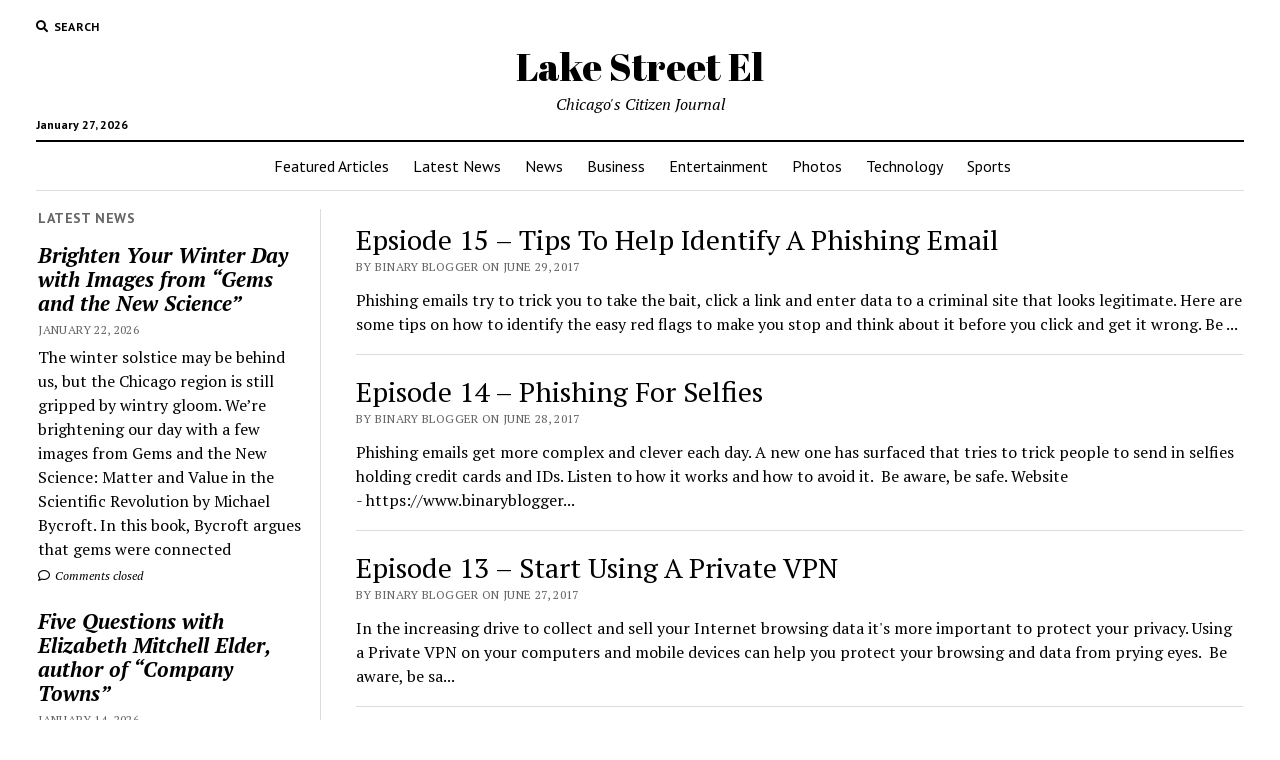

--- FILE ---
content_type: text/html; charset=UTF-8
request_url: https://lakestreetel.com/?paged=260
body_size: 8235
content:
<!DOCTYPE html>

<html lang="en-US">

<head>
	<title>Lake Street El &#8211; Page 260 &#8211; Chicago&#039;s Citizen Journal</title>
<meta name='robots' content='max-image-preview:large' />
<meta charset="UTF-8" />
<meta name="viewport" content="width=device-width, initial-scale=1" />
<meta name="template" content="Mission News 1.38" />
<link rel='dns-prefetch' href='//fonts.googleapis.com' />
<link rel='dns-prefetch' href='//s.w.org' />
<link rel="alternate" type="application/rss+xml" title="Lake Street El &raquo; Feed" href="https://lakestreetel.com/?feed=rss2" />
<link rel="alternate" type="application/rss+xml" title="Lake Street El &raquo; Comments Feed" href="https://lakestreetel.com/?feed=comments-rss2" />
<link rel='stylesheet' id='wp-block-library-css'  href='https://lakestreetel.com/wp-includes/css/dist/block-library/style.min.css?ver=5.7.14' type='text/css' media='all' />
<link rel='stylesheet' id='ct-mission-news-google-fonts-css'  href='//fonts.googleapis.com/css?family=Abril+Fatface%7CPT+Sans%3A400%2C700%7CPT+Serif%3A400%2C400i%2C700%2C700i&#038;subset=latin%2Clatin-ext&#038;display=swap&#038;ver=5.7.14' type='text/css' media='all' />
<link rel='stylesheet' id='ct-mission-news-font-awesome-css'  href='https://lakestreetel.com/wp-content/themes/mission-news/assets/font-awesome/css/all.min.css?ver=5.7.14' type='text/css' media='all' />
<link rel='stylesheet' id='ct-mission-news-style-css'  href='https://lakestreetel.com/wp-content/themes/mission-news/style.css?ver=5.7.14' type='text/css' media='all' />
<style id='ct-mission-news-style-inline-css' type='text/css'>
.max-width { max-width: 1600px;}.is-sticky .site-header { max-width: 1600px !important;}
</style>
<script type='text/javascript' src='https://lakestreetel.com/wp-includes/js/jquery/jquery.min.js?ver=3.5.1' id='jquery-core-js'></script>
<script type='text/javascript' src='https://lakestreetel.com/wp-includes/js/jquery/jquery-migrate.min.js?ver=3.3.2' id='jquery-migrate-js'></script>
<script type='text/javascript' src='https://lakestreetel.com/wp-content/plugins/jpnp_bot_stop/js/jpnp_bot_stop.js?ver=5.7.14' id='JPNP_botstop_plugin_script-js'></script>
<link rel="https://api.w.org/" href="https://lakestreetel.com/index.php?rest_route=/" /><link rel="EditURI" type="application/rsd+xml" title="RSD" href="https://lakestreetel.com/xmlrpc.php?rsd" />
<link rel="wlwmanifest" type="application/wlwmanifest+xml" href="https://lakestreetel.com/wp-includes/wlwmanifest.xml" /> 
<meta name="generator" content="WordPress 5.7.14" />

<link rel="stylesheet" type="text/css" href="https://lakestreetel.com/wp-content/plugins/Viva-ThumbZoom/lib/v-zoom/viva-zoom.css"  />

				<script type='text/javascript' src='https://lakestreetel.com/wp-content/plugins/Viva-ThumbZoom/lib/v-zoom/viva-zoom-mini.js'></script>

				<script type='text/javascript'>
               // 26f2c0bd88ed1fe0be78a57439b97490
	 			vz.graphicsDir = 'https://lakestreetel.com/wp-content/plugins/Viva-ThumbZoom/lib/v-zoom/graphics/';

	    		vz.outlineType = 'rounded-white';

			</script>
</head>

<body id="mission-news" class="home blog paged paged-260 layout-left-sidebar-wide">
<a class="skip-content" href="#main">Press &quot;Enter&quot; to skip to content</a>
<div id="overflow-container" class="overflow-container">
	<div id="max-width" class="max-width">
							<header class="site-header" id="site-header" role="banner">
				<div class="top-nav">
					<button id="search-toggle" class="search-toggle"><i class="fas fa-search"></i><span>Search</span></button>
<div id="search-form-popup" class="search-form-popup">
	<div class="inner">
		<div class="title">Search Lake Street El</div>
		<div class='search-form-container'>
    <form role="search" method="get" class="search-form" action="https://lakestreetel.com">
        <input id="search-field" type="search" class="search-field" value="" name="s"
               title="Search" placeholder=" Search for..." />
        <input type="submit" class="search-submit" value='Search'/>
    </form>
</div>		<a id="close-search" class="close" href="#"><svg xmlns="http://www.w3.org/2000/svg" width="20" height="20" viewBox="0 0 20 20" version="1.1"><g stroke="none" stroke-width="1" fill="none" fill-rule="evenodd"><g transform="translate(-17.000000, -12.000000)" fill="#000000"><g transform="translate(17.000000, 12.000000)"><rect transform="translate(10.000000, 10.000000) rotate(45.000000) translate(-10.000000, -10.000000) " x="9" y="-2" width="2" height="24"/><rect transform="translate(10.000000, 10.000000) rotate(-45.000000) translate(-10.000000, -10.000000) " x="9" y="-2" width="2" height="24"/></g></g></g></svg></a>
	</div>
</div>
					<div id="menu-secondary-container" class="menu-secondary-container">
						<div id="menu-secondary" class="menu-container menu-secondary" role="navigation">
	</div>
					</div>
									</div>
				<div id="title-container" class="title-container"><div class='site-title'><a href='https://lakestreetel.com'>Lake Street El</a></div><p class="date">January 27, 2026</p><p class="tagline">Chicago&#039;s Citizen Journal</p>				</div>
				<button id="toggle-navigation" class="toggle-navigation" name="toggle-navigation" aria-expanded="false">
					<span class="screen-reader-text">open menu</span>
					<svg xmlns="http://www.w3.org/2000/svg" width="24" height="18" viewBox="0 0 24 18" version="1.1"><g stroke="none" stroke-width="1" fill="none" fill-rule="evenodd"><g transform="translate(-272.000000, -21.000000)" fill="#000000"><g transform="translate(266.000000, 12.000000)"><g transform="translate(6.000000, 9.000000)"><rect class="top-bar" x="0" y="0" width="24" height="2"/><rect class="middle-bar" x="0" y="8" width="24" height="2"/><rect class="bottom-bar" x="0" y="16" width="24" height="2"/></g></g></g></g></svg>				</button>
				<div id="menu-primary-container" class="menu-primary-container tier-1">
					<div class="dropdown-navigation"><a id="back-button" class="back-button" href="#"><i class="fas fa-angle-left"></i> Back</a><span class="label"></span></div>
<div id="menu-primary" class="menu-container menu-primary" role="navigation">
    <nav class="menu"><ul id="menu-primary-items" class="menu-primary-items"><li id="menu-item-2860" class="menu-item menu-item-type-taxonomy menu-item-object-category menu-item-2860"><a href="https://lakestreetel.com/?cat=692">Featured Articles</a></li>
<li id="menu-item-2861" class="menu-item menu-item-type-taxonomy menu-item-object-category menu-item-2861"><a href="https://lakestreetel.com/?cat=1">Latest News</a></li>
<li id="menu-item-2862" class="menu-item menu-item-type-taxonomy menu-item-object-category menu-item-2862"><a href="https://lakestreetel.com/?cat=5">News</a></li>
<li id="menu-item-2863" class="menu-item menu-item-type-taxonomy menu-item-object-category menu-item-2863"><a href="https://lakestreetel.com/?cat=10">Business</a></li>
<li id="menu-item-2864" class="menu-item menu-item-type-taxonomy menu-item-object-category menu-item-2864"><a href="https://lakestreetel.com/?cat=7">Entertainment</a></li>
<li id="menu-item-2865" class="menu-item menu-item-type-taxonomy menu-item-object-category menu-item-2865"><a href="https://lakestreetel.com/?cat=4">Photos</a></li>
<li id="menu-item-2866" class="menu-item menu-item-type-taxonomy menu-item-object-category menu-item-2866"><a href="https://lakestreetel.com/?cat=9">Technology</a></li>
<li id="menu-item-2867" class="menu-item menu-item-type-taxonomy menu-item-object-category menu-item-2867"><a href="https://lakestreetel.com/?cat=6">Sports</a></li>
</ul></nav></div>
				</div>
			</header>
								<div class="content-container">
						<div class="layout-container">
				    <aside class="sidebar sidebar-left" id="sidebar-left" role="complementary">
        <div class="inner">
            <section id="ct_mission_news_post_list-1" class="widget widget_ct_mission_news_post_list"><div class="style-1"><h2 class="widget-title">Latest News</h2><ul><li class="post-item"><div class="top"><div class="top-inner"><a href="https://pressblog.uchicago.edu/2026/01/22/brighten-your-winter-day-with-images-from-gems-and-the-new-science.html" class="title">Brighten Your Winter Day with Images from “Gems and the New Science”</a><div class="post-byline">January 22, 2026</div></div></div><div class="bottom"><div class="excerpt">The winter solstice may be behind us, but the Chicago region is still gripped by wintry gloom. We’re brightening our day with a few images from Gems and the New Science: Matter and Value in the Scientific Revolution by Michael Bycroft. In this book, Bycroft argues that gems were connected</div><span class="comments-link">
	<a href="https://pressblog.uchicago.edu/2026/01/22/brighten-your-winter-day-with-images-from-gems-and-the-new-science.html#respond">
	<i class="far fa-comment" title="comment icon"></i>
		Comments closed	</a>
</span></div></li><li class="post-item"><div class="top"><div class="top-inner"><a href="https://pressblog.uchicago.edu/2026/01/14/five-questions-with-elizabeth-mitchell-elder-author-of-company-towns.html" class="title">Five Questions with Elizabeth Mitchell Elder, author of “Company Towns”</a><div class="post-byline">January 14, 2026</div></div></div><div class="bottom"><div class="excerpt">In Company Towns, Elizabeth Mitchell Elder examines the long-lasting political legacies of mining-company dominance in the Midwest and Appalachia. While the economic consequences of deindustrialization are well-known, Elder shifts the focus to a more insidious problem: the political dysfunction that took root long before the mines shut down. Elder charts</div><span class="comments-link">
	<a href="https://pressblog.uchicago.edu/2026/01/14/five-questions-with-elizabeth-mitchell-elder-author-of-company-towns.html#respond">
	<i class="far fa-comment" title="comment icon"></i>
		Comments closed	</a>
</span></div></li><li class="post-item"><div class="top"><div class="top-inner"><a href="https://pressblog.uchicago.edu/2025/12/18/a-conversation-on-writing-craft-and-poetry.html" class="title">A Conversation on Writing, Craft, and Poetry</a><div class="post-byline">December 18, 2025</div></div></div><div class="bottom"><div class="excerpt">Read on below for a conversation between CavanKerry Press authors Dorsía Smith Silva (In Inheritance of Drowning) and Cati Porter (The Body at a Loss) about their writing journeys and the craft of poetry. Cati Porter: Dorsía, you read and reviewed my first poetry collection, Seven Floors Up, for a</div><span class="comments-link">
	<a href="https://pressblog.uchicago.edu/2025/12/18/a-conversation-on-writing-craft-and-poetry.html#respond">
	<i class="far fa-comment" title="comment icon"></i>
		Comments closed	</a>
</span></div></li><li class="post-item"><div class="top"><div class="top-inner"><a href="https://pressblog.uchicago.edu/2025/12/17/five-questions-with-alison-bashford-author-of-decoding-the-hand.html" class="title">Five Questions with Alison Bashford, author of “Decoding the Hand”</a><div class="post-byline">December 17, 2025</div></div></div><div class="bottom"><div class="excerpt">Decoding the Hand is an astounding history of magic, medicine, and science, of an enduring search for how our bodily surfaces might reveal an inner self. From sixteenth-century occult physicians to twentieth-century geneticists, and from criminologists to eugenicists, award-winning historian Alison Bashford takes us on a remarkable journey into the</div><span class="comments-link">
	<a href="https://pressblog.uchicago.edu/2025/12/17/five-questions-with-alison-bashford-author-of-decoding-the-hand.html#respond">
	<i class="far fa-comment" title="comment icon"></i>
		Comments closed	</a>
</span></div></li><li class="post-item"><div class="top"><div class="top-inner"><a href="https://pressblog.uchicago.edu/2025/12/10/read-an-excerpt-from-atlass-bones-by-d-vance-smith.html" class="title">Read an Excerpt from “Atlas’s Bones” by D. Vance Smith</a><div class="post-byline">December 10, 2025</div></div></div><div class="bottom"><div class="excerpt">Atlas’s Bones is a major new look at Africa’s influence on European culture and how colonization remade Africa in the image of a medieval Europe. D. Vance Smith reveals that much of what is claimed as European culture up to the Middle Ages—its great themes in literature, its sources in</div><span class="comments-link">
	<a href="https://pressblog.uchicago.edu/2025/12/10/read-an-excerpt-from-atlass-bones-by-d-vance-smith.html#respond">
	<i class="far fa-comment" title="comment icon"></i>
		Comments closed	</a>
</span></div></li><li class="post-item"><div class="top"><div class="top-inner"><a href="https://pressblog.uchicago.edu/2025/11/25/five-questions-for-joshua-b-freeman-author-of-garden-apartments.html" class="title">Five Questions for Joshua B. Freeman, Author of “Garden Apartments”</a><div class="post-byline">November 25, 2025</div></div></div><div class="bottom"><div class="excerpt">In his new book, eminent historian Joshua B. Freeman turns his attention to an overlooked feature of the American landscape: garden apartments. He details their outsized influence on housing and social policy, helping improve living standards for working people. Inspired by the architectural innovations and socialist politics of British garden</div><span class="comments-link">
	<a href="https://pressblog.uchicago.edu/2025/11/25/five-questions-for-joshua-b-freeman-author-of-garden-apartments.html#respond">
	<i class="far fa-comment" title="comment icon"></i>
		Comments closed	</a>
</span></div></li><li class="post-item"><div class="top"><div class="top-inner"><a href="https://pressblog.uchicago.edu/2025/11/21/five-questions-with-cynthia-cruz-poet-and-author-of-sweet-repetition.html" class="title">Five Questions with Cynthia Cruz, poet and author of “Sweet Repetition”</a><div class="post-byline">November 21, 2025</div></div></div><div class="bottom"><div class="excerpt">As we continue to celebrate the amazing writers, editors, and translators in our Phoenix Poets series, we’re delighted to highlight poet Cynthia Cruz, whose latest poetry collection, Sweet Repetition, published with the series in October. Sweet Repetition centers its movement on repetition and return, integrating Lacanian and Freudian psychoanalysis, continental</div><span class="comments-link">
	<a href="https://pressblog.uchicago.edu/2025/11/21/five-questions-with-cynthia-cruz-poet-and-author-of-sweet-repetition.html#respond">
	<i class="far fa-comment" title="comment icon"></i>
		Comments closed	</a>
</span></div></li><li class="post-item"><div class="top"><div class="top-inner"><a href="https://pressblog.uchicago.edu/2025/11/18/read-an-excerpt-from-the-adaptability-paradox-by-stephen-skowronek.html" class="title">Read an Excerpt from “The Adaptability Paradox” by Stephen Skowronek</a><div class="post-byline">November 18, 2025</div></div></div><div class="bottom"><div class="excerpt">Faith in the resilience and adaptability of the US Constitution rests on a long history of finding new ways to make the system work. In The Adaptability Paradox, political scientist Stephen Skowronek examines the rearrangements that regenerated the American government in the past and brings that experience to bear on</div><span class="comments-link">
	<a href="https://pressblog.uchicago.edu/2025/11/18/read-an-excerpt-from-the-adaptability-paradox-by-stephen-skowronek.html#respond">
	<i class="far fa-comment" title="comment icon"></i>
		Comments closed	</a>
</span></div></li><li class="post-item"><div class="top"><div class="top-inner"><a href="https://pressblog.uchicago.edu/2025/11/13/from-the-archives-and-spotlight-collections-from-chicago-journals.html" class="title">From the Archives and Spotlight Collections from Chicago Journals</a><div class="post-byline">November 13, 2025</div></div></div><div class="bottom"><div class="excerpt">In 2023, the University of Chicago Press Journals Division launched a new online feature called “From the Archives” to bring new readership to less recent and archival scholarship. Each month, our team works to choose a different topic, and articles are selected for inclusion on the page via keyword search.</div><span class="comments-link">
	<a href="https://pressblog.uchicago.edu/2025/11/13/from-the-archives-and-spotlight-collections-from-chicago-journals.html#respond">
	<i class="far fa-comment" title="comment icon"></i>
		Comments closed	</a>
</span></div></li></ul></div></section>        </div>
    </aside>
				<section id="main" class="main" role="main">
					<h1 class="screen-reader-text">Lake Street El</h1>
<div id="loop-container" class="loop-container">
    <div class="post-8670 post type-post status-publish format-standard hentry entry">
		<article>
				<div class='post-header'>
						<h2 class='post-title'>
				<a href="https://securityinfive.libsyn.com/epsiode-15-tips-to-help-identify-a-phishing-email">Epsiode 15 &#8211; Tips To Help Identify A Phishing Email</a>
			</h2>
			<div class="post-byline">By Binary Blogger on June 29, 2017</div>		</div>
		<div class="post-content">
			<p>Phishing emails try to trick you to take the bait, click a link and enter data to a criminal site that looks legitimate. Here are some tips on how to identify the easy red flags to make you stop and think about it before you click and get it wrong. Be ...</p>
		</div>
	</article>
	</div><div class="post-8672 post type-post status-publish format-standard hentry entry">
		<article>
				<div class='post-header'>
						<h2 class='post-title'>
				<a href="https://securityinfive.libsyn.com/episode-14-phishing-for-selfies">Episode 14 &#8211; Phishing For Selfies</a>
			</h2>
			<div class="post-byline">By Binary Blogger on June 28, 2017</div>		</div>
		<div class="post-content">
			<p>Phishing emails get more complex and clever each day. A new one has surfaced that tries to trick people to send in selfies holding credit cards and IDs. Listen to how it works and how to avoid it.  Be aware, be safe. Website - https://www.binaryblogger...</p>
		</div>
	</article>
	</div><div class="post-8674 post type-post status-publish format-standard hentry entry">
		<article>
				<div class='post-header'>
						<h2 class='post-title'>
				<a href="https://securityinfive.libsyn.com/episode-13-start-using-a-private-vpn">Episode 13 &#8211; Start Using A Private VPN</a>
			</h2>
			<div class="post-byline">By Binary Blogger on June 27, 2017</div>		</div>
		<div class="post-content">
			<p>In the increasing drive to collect and sell your Internet browsing data it's more important to protect your privacy. Using a Private VPN on your computers and mobile devices can help you protect your browsing and data from prying eyes.  Be aware, be sa...</p>
		</div>
	</article>
	</div><div class="post-8676 post type-post status-publish format-standard hentry entry">
		<article>
				<div class='post-header'>
						<h2 class='post-title'>
				<a href="https://securityinfive.libsyn.com/episode-12-smartphone-security-basics">Episode 12 &#8211; Smartphone Security Basics</a>
			</h2>
			<div class="post-byline">By Binary Blogger on June 26, 2017</div>		</div>
		<div class="post-content">
			<p>We all have smartphones but we all don't secure them the same way or properly. Today we talk about a few basic security steps you can take to make your phone far more secure.  Be aware, be safe. Website - https://www.binaryblogger.com Twitter - https:/...</p>
		</div>
	</article>
	</div><div class="post-8678 post type-post status-publish format-standard hentry entry">
		<article>
				<div class='post-header'>
						<h2 class='post-title'>
				<a href="https://securityinfive.libsyn.com/episode-11-are-you-worried-about-employee-home-security-yet">Episode 11 &#8211; Are You Worried About Employee Home Security Yet?</a>
			</h2>
			<div class="post-byline">By Binary Blogger on June 23, 2017</div>		</div>
		<div class="post-content">
			<p>As the lines continue to blur between corporate to home to cloud employee's personal security posture can pose a new risk with corporate assets and data. Are you starting to think about extending your reach into other networks you don't own? Should you...</p>
		</div>
	</article>
	</div><div class="post-8680 post type-post status-publish format-standard hentry entry">
		<article>
				<div class='post-header'>
						<h2 class='post-title'>
				<a href="https://securityinfive.libsyn.com/episode-10-the-most-dangerous-object-in-a-security-program">Episode 10 &#8211; The Most Dangerous Object In A Security Program</a>
			</h2>
			<div class="post-byline">By Binary Blogger on June 22, 2017</div>		</div>
		<div class="post-content">
			<p>There is one item, if used regularly in a security program, will cause your program to fail. What is this item? Tune in and hear what it is and why it's so dangerous and many security professionals refuse to use them. Be aware, be safe. Website - https...</p>
		</div>
	</article>
	</div><div class="post-8682 post type-post status-publish format-standard hentry entry">
		<article>
				<div class='post-header'>
						<h2 class='post-title'>
				<a href="https://securityinfive.libsyn.com/episode-9-backup-your-files-now">Episode 9 &#8211; Backup Your Files, Now</a>
			</h2>
			<div class="post-byline">By Binary Blogger on June 21, 2017</div>		</div>
		<div class="post-content">
			<p>The most under appreciated process most people do not do regularly or at all. Backing up your files. Everyone will hit a moment when your tech will fail, malware hits or the device is lost/stolen and you will wish you backed up your files. Google is go...</p>
		</div>
	</article>
	</div><div class="post-8684 post type-post status-publish format-standard hentry entry">
		<article>
				<div class='post-header'>
						<h2 class='post-title'>
				<a href="https://securityinfive.libsyn.com/episode-8-avoid-being-a-victim-of-crimes-of-opportunity">Episode 8 &#8211; Avoid Being A Victim Of Crimes Of Opportunity</a>
			</h2>
			<div class="post-byline">By Binary Blogger on June 20, 2017</div>		</div>
		<div class="post-content">
			<p>Crimes of opportunity are quick, unplanned moments by criminals that see an easy opportunity to steal your items. Simple steps can help you avoid simple yet damaging crimes. Be aware, be safe. Website - https://www.binaryblogger.com Twitter - https://w...</p>
		</div>
	</article>
	</div><div class="post-8686 post type-post status-publish format-standard hentry entry">
		<article>
				<div class='post-header'>
						<h2 class='post-title'>
				<a href="https://securityinfive.libsyn.com/episode-7-the-email-worth-millions">Episode 7 &#8211; The Email Worth Millions</a>
			</h2>
			<div class="post-byline">By Binary Blogger on June 19, 2017</div>		</div>
		<div class="post-content">
			<p>Hear about one email turned out to be worth $1.9 million dollars in a very bad way. The CEO Phishing scam strikes again! Be aware, be safe. Website - https://www.binaryblogger.com Twitter - https://www.twitter.com/binaryblogger Email - contactme@binary...</p>
		</div>
	</article>
	</div><div class="post-8688 post type-post status-publish format-standard hentry entry">
		<article>
				<div class='post-header'>
						<h2 class='post-title'>
				<a href="https://securityinfive.libsyn.com/episode-6-breaches-are-not-only-external">Episode 6 &#8211; Breaches Are Not Only External</a>
			</h2>
			<div class="post-byline">By Binary Blogger on June 16, 2017</div>		</div>
		<div class="post-content">
			<p>When you hear the word breach most think about an external attack. This is not always the case, you can be breached and have no systems compromised.  Be aware, be safe. Website - https://www.binaryblogger.com Twitter - https://www.twitter.com/binaryblo...</p>
		</div>
	</article>
	</div><div class="post-8690 post type-post status-publish format-standard hentry entry">
		<article>
				<div class='post-header'>
						<h2 class='post-title'>
				<a href="https://securityinfive.libsyn.com/episode-5-the-next-evolution-of-the-password">Episode 5 &#8211; The Next Evolution Of The Password</a>
			</h2>
			<div class="post-byline">By Binary Blogger on June 15, 2017</div>		</div>
		<div class="post-content">
			<p>NIST (The National Institute of Standards and Technology) have taken steps to eliminate the password for the next evolution of security. Out with passwords, in with Memorized Secret. What are they? How is it more secure? Will people be able to use them...</p>
		</div>
	</article>
	</div><div class="post-8692 post type-post status-publish format-standard hentry entry">
		<article>
				<div class='post-header'>
						<h2 class='post-title'>
				<a href="https://securityinfive.libsyn.com/security-mistakes-you-are-making-today">Episode 4 &#8211; Security Mistakes You Are Making Today</a>
			</h2>
			<div class="post-byline">By Binary Blogger on June 14, 2017</div>		</div>
		<div class="post-content">
			<p>We don't know each other but I can guess you are making one or more of these security mistakes. The reality is that fixing these are easy and will greatly improve your personal security posture.  Be aware, be safe.  Website - https://www.binaryblogger....</p>
		</div>
	</article>
	</div><div class="post-8694 post type-post status-publish format-standard hentry entry">
		<article>
				<div class='post-header'>
						<h2 class='post-title'>
				<a href="https://securityinfive.libsyn.com/a-company-is-almost-destroyed-by-a-former-administrator">Episode 3 &#8211; A Company Is Almost Destroyed By A Former Administrator</a>
			</h2>
			<div class="post-byline">By Binary Blogger on June 13, 2017</div>		</div>
		<div class="post-content">
			<p>A former administrator almost takes down an entire company through his actions. What went wrong? What were the security gaps that allowed this to happen? What would have stopped it?  Be aware, be safe. Website - https://www.binaryblogger.com Twitter - ...</p>
		</div>
	</article>
	</div><div class="post-8696 post type-post status-publish format-standard hentry entry">
		<article>
				<div class='post-header'>
						<h2 class='post-title'>
				<a href="https://securityinfive.libsyn.com/what-is-the-security-cia-triad">Episode 2 &#8211; What Is The Security CIA Triad?</a>
			</h2>
			<div class="post-byline">By Binary Blogger on June 12, 2017</div>		</div>
		<div class="post-content">
			<p>A 5 minute explanation of the core component of security, the CIA triad. Confidentiality, Integrity and Availability. Everything in security can be traced back to one of those three categories.  Be aware, be safe. Website - https://www.binaryblogger.co...</p>
		</div>
	</article>
	</div><div class="post-8698 post type-post status-publish format-standard hentry entry">
		<article>
				<div class='post-header'>
						<h2 class='post-title'>
				<a href="https://traffic.libsyn.com/secure/securityinfive/Episode_01_-_Intro_-_Full.mp3">Episode 1 &#8211; The Introduction Episode</a>
			</h2>
			<div class="post-byline">By Binary Blogger on June 9, 2017</div>		</div>
		<div class="post-content">
			<p>The first episode of Security In 5, the podcast talking about security issues, tips and opinions in about five minutes. In the introduction episode Drew The Binary Blogger goes into his security background and talks about what Security in 5 is going to...</p>
		</div>
	</article>
	</div><div class="post-13122 post type-post status-publish format-standard hentry category-featured-articles category-security tag-featured-stories entry">
		<article>
				<div class='post-header'>
						<h2 class='post-title'>
				<a href="https://nationalterroralert.com/boko-haram-purportedly-pledges-allegiance-to-isis/">Boko Haram purportedly pledges allegiance to ISIS</a>
			</h2>
			<div class="post-byline">By Homeland Security NTARC News on March 9, 2015</div>		</div>
		<div class="post-content">
			<p>Boko Haram, the Nigeria-based Islamist terror group, has pledged allegiance to ISIS, according to an audio message purported to be from Boko Haram&#8217;s leader, Abubakar Shekau. In the audio, which was posted online Saturday, the speaker says Boko Ha...</p>
		</div>
	</article>
	</div><div class="post-13124 post type-post status-publish format-standard hentry category-featured-articles category-security tag-featured-stories tag-headline entry">
		<article>
				<div class='post-header'>
						<h2 class='post-title'>
				<a href="https://nationalterroralert.com/terrorists-seeking-to-reach-a-deeper-place-than-fear/">Terrorists seeking to reach a deeper place than fear</a>
			</h2>
			<div class="post-byline">By Homeland Security NTARC News on March 9, 2015</div>		</div>
		<div class="post-content">
			<p>Each day, the news is more and more sickening. We wake up and hear that the Islamic State has committed yet another atrocity. We come to work shaking our heads, nauseated to the core, carrying on with our normal lives as though all is normal in the wor...</p>
		</div>
	</article>
	</div><div class="post-2776 post type-post status-publish format-standard hentry category-featured-articles entry">
		<article>
				<div class='post-header'>
						<h2 class='post-title'>
				<a href="http://feedproxy.google.com/~r/NationalTerrorAlertResourceCenter/~3/TsSyuscY__Q/">Boko Haram purportedly pledges allegiance to ISIS</a>
			</h2>
			<div class="post-byline">By Homeland Security NTARC News on March 9, 2015</div>		</div>
		<div class="post-content">
			<p>Boko Haram, the Nigeria-based Islamist terror group, has pledged allegiance to ISIS, according to an audio message purported to be from Boko Haram&#8217;s leader, Abubakar Shekau. In the audio, which was posted online Saturday, the speaker says Boko Ha...</p>
		</div>
	</article>
	</div></div>


	<nav class="navigation pagination" role="navigation" aria-label="Posts">
		<h2 class="screen-reader-text">Posts navigation</h2>
		<div class="nav-links"><a class="prev page-numbers" href="https://lakestreetel.com/?paged=259">Previous</a>
<a class="page-numbers" href="https://lakestreetel.com/">1</a>
<span class="page-numbers dots">&hellip;</span>
<a class="page-numbers" href="https://lakestreetel.com/?paged=259">259</a>
<span aria-current="page" class="page-numbers current">260</span>
<a class="page-numbers" href="https://lakestreetel.com/?paged=261">261</a>
<span class="page-numbers dots">&hellip;</span>
<a class="page-numbers" href="https://lakestreetel.com/?paged=268">268</a>
<a class="next page-numbers" href="https://lakestreetel.com/?paged=261">Next</a></div>
	</nav></section> <!-- .main -->
</div><!-- layout-container -->
</div><!-- content-container -->

    <footer id="site-footer" class="site-footer" role="contentinfo">
                <div class="footer-title-container">
            <div class='site-title'><a href='https://lakestreetel.com'>Lake Street El</a></div>            <p class="footer-tagline">Chicago&#039;s Citizen Journal</p>                    </div>
        <div id="menu-footer-container" class="menu-footer-container">
            <div id="menu-footer" class="menu-container menu-footer" role="navigation">
	</div>
        </div>
                <div class="design-credit">
            <span>
                <a href="https://www.competethemes.com/mission-news/">Mission News Theme</a> by Compete Themes.            </span>
        </div>
            </footer>
</div><!-- .max-width -->
</div><!-- .overflow-container -->

<button id="scroll-to-top" class="scroll-to-top"><span class="screen-reader-text">Scroll to the top</span><i class="fas fa-arrow-up"></i></button>
<script type='text/javascript' id='ct-mission-news-js-js-extra'>
/* <![CDATA[ */
var mission_news_objectL10n = {"openMenu":"open menu","closeMenu":"close menu","openChildMenu":"open dropdown menu","closeChildMenu":"close dropdown menu"};
/* ]]> */
</script>
<script type='text/javascript' src='https://lakestreetel.com/wp-content/themes/mission-news/js/build/production.min.js?ver=5.7.14' id='ct-mission-news-js-js'></script>
<script type='text/javascript' src='https://lakestreetel.com/wp-includes/js/wp-embed.min.js?ver=5.7.14' id='wp-embed-js'></script>

</body>
</html>

--- FILE ---
content_type: text/javascript
request_url: https://lakestreetel.com/wp-content/plugins/jpnp_bot_stop/js/jpnp_bot_stop.js?ver=5.7.14
body_size: 94
content:
/*
jpnp_bot_stop plugin
*/

jQuery(function($){
	if($('.botstop-form-group').length)
	{
		$('.botstop-form-group').hide(); // hide inputs from users
	
		var code = $('.botstop-form-group-code span:first').text();
		$('.botstop-form-group-code input').val( code ); // answer the captcha instead of the user
	}
});